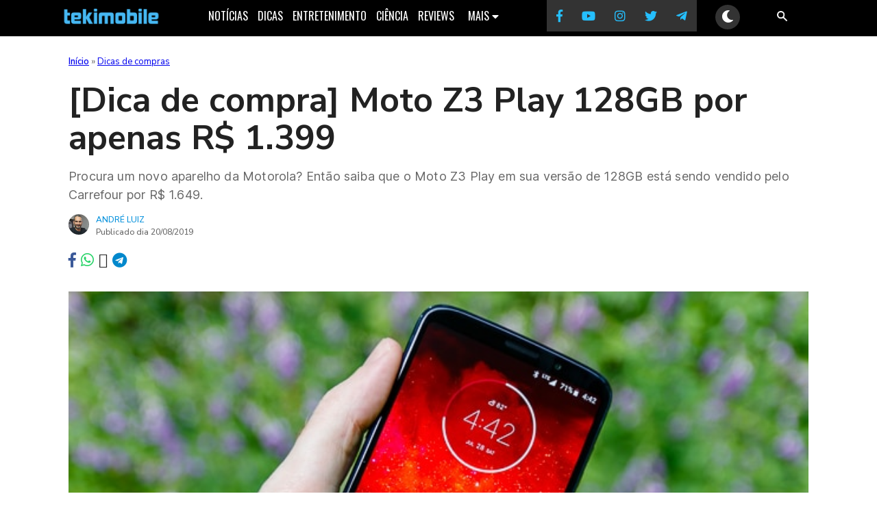

--- FILE ---
content_type: text/css
request_url: https://tekimobile.com/wp-content/cache/perfmatters/tekimobile.com/css/post.used.css?ver=1768333017
body_size: 3387
content:
html,body{border:none;margin:0;padding:0;background-color:#fff;font-family:"libre franklin","helvetica neue",helvetica,arial,sans-serif;}body{font-family:"Nunito Sans",sans-serif;}h1,h3,h4,h5,h6,button,{font-family:"Oswald",sans-serif;}.fa{display:inline-block;font:normal normal normal 14px/1 FontAwesome;font-size:inherit;text-rendering:auto;}@media (max-width: 1111px){#menu-desktop{display:none;}#menuresponsivo{width:100%;background:#000;height:30px;padding:10px 0;position:sticky;top:0;z-index:10000;transition:top .3s;}#menuresponsivo a:hover{color:white;}.trigger{display:none;}.hamburger{cursor:pointer;padding-left:10px;margin:7px 5px;float:left;position:absolute;z-index:10000;}.hamburger span{height:2px;width:23px;background:white;display:block;margin-bottom:5px;position:relative;transition:transform .25s ease-in-out,top .25s ease-in-out,opacity .25s ease-in-out;z-index:10000;}.trigger:checked ~ .hamburger span:first-child{transform:rotate(45deg);top:7px;display:flex;justify-content:right;z-index:10000;}.trigger:checked ~ .hamburger span:last-child{transform:rotate(-45deg);top:-7px;z-index:10000;}.trigger:checked ~ .hamburger span:nth-child(2){opacity:0;z-index:10000;}.menu{cursor:pointer;width:50%;color:white;z-index:10000;}.trigger:checked ~ .menu{display:none;}nav[role="topo"]{background:#2c2c2c;width:auto;padding:40px 15px 20px 15px;position:absolute;left:-100vw;box-sizing:border-box;transition:left .3s ease-in-out;z-index:999;top:0;}.trigger:checked ~ nav[role="topo"]{left:0;}nav[role="topo"] ul{list-style-type:none;margin:0;padding:0;font-size:17px;}nav[role="topo"] ul li:first-child{border-top:1px solid #444;margin-top:10px;padding-top:20px;}nav[role="topo"] ul li:last-child{border-top:1px solid #444;padding-top:20px;margin-top:20px;justify-content:center;}nav[role="topo"] ul li:last-child .tekicons-fa{color:#25bffe;font-size:25px;padding:0 9px;}nav[role="topo"] ul li{padding-top:10px;}nav[role="topo"] ul li a{text-decoration:none;color:white;}nav[role="topo"] ul li a:hover{text-decoration:underline;color:white;}nav[role="topo"] ul li a:visited{color:white;}.menu-logo{width:160px;height:auto;margin:0 auto;}.menu-logo img{width:160px;height:auto;}#menuresponsivo .search-form{float:right;margin-top:-30px;padding-right:10px;}#menuresponsivo .search-field{background-color:transparent;background-image:url("https://www.tekimobile.com/wp-content/uploads/2022/04/search-13-24.png");background-position:right 5px;background-repeat:no-repeat;margin-right:5px;background-size:15px 15px;border:none;cursor:pointer;height:25px;padding:0 0 0 34px;position:relative;width:0;vertical-align:middle;z-index:9999;}#menuresponsivo .search-field:focus{margin-top:35px;position:absolute;background-color:#424242;cursor:text;outline:0;width:100%;margin-left:-97.7%;height:50px;font-size:20px;background-position:96% center;}.search-form .search-submit{display:none;}}@media (min-width:1112px){#menuresponsivo{display:none;}#menu-desktop{margin:0px auto;display:flex;justify-content:center;text-align:center;background:black;vertical-align:center;padding-top:4px;top:0;transition:top .3s;height:49px;z-index:999;position:sticky;}#menu-desktop li{color:white;font-size:16px;text-transform:uppercase;list-style-type:none;padding:7px;font-family:"Oswald",sans-serif;}#menu-desktop li:first-child img{width:155px;height:27.19px;padding-right:50px;margin:0 auto;}#menu-desktop li a{color:white;text-decoration:none;}#menu-desktop li a:hover{color:#18ade5;}#menu-desktop li a:active{color:#18ade5;}#menu-desktop li:nth-child(8){margin-left:50px;}#menu-desktop li:nth-child(8) .tekicons-fa{font-size:18px;padding:14px;background:#333;margin:-11px 0 -6px 0;}.tekicons-fa{color:#25bffe;}.search-form{width:20px;margin-right:100px;}.search-field{background-color:transparent;background-image:url("https://www.tekimobile.com/wp-content/uploads/2022/04/search-13-24.png");background-position:right 5px;background-repeat:no-repeat;margin-right:5px;background-size:15px 15px;border:none;cursor:pointer;height:30px;padding:0 0 0 34px;position:relative;width:0;vertical-align:middle;transition:width 400ms ease,background 400ms ease;}.search-field:focus{margin-top:37px;position:absolute;background-color:#424242;background-position:right 55px;cursor:text;outline:0;width:40%;margin-left:-40%;height:50px;font-size:20px;color:white;}.search-form
.search-submit{display:none;}.subnav{float:right;overflow:hidden;}.subnav .subnavbtn{border:none;outline:none;color:white;background-color:inherit;font-family:inherit;font-size:inherit;text-transform:inherit;margin-top:-1px;}.navbar a:hover,.subnav:hover .subnavbtn{color:#18ade5;}.subnav-content{display:none;position:absolute;background-color:black;width:inherit;margin-top:0px;font-size:14px;}.subnav-content a{float:left;color:white;text-decoration:none;padding:10px;}.subnav-content a:hover{color:white;padding:10px;}.subnav:hover .subnav-content{display:block;}}.wrap,.bloco-1 h1,h2,h3,h4{color:#333;}@media (min-width: 760px){h1{font-size:30px;}h3{font-size:20px;font-weight:700;}}@media (max-width: 760px){h1{font-size:26px;}h3{font-size:20px;font-weight:700;line-height:26px;}}@media (min-width:769px){.wrap{width:100%;max-width:1080px;padding:.5em 1em;margin:0 auto;}}@media (max-width: 768px){.wrap{width:100%;}}@media (min-width:769px){.single-content{width:1080px;margin:0 auto;}}@media (max-width: 768px){.single-content{max-width:100%;}}.thumbnail-container{display:block;margin:0 auto;width:100%;aspect-ratio:16/9;object-fit:cover;height:auto;}.destaque-single img{max-width:100%;height:auto;}@media (max-width: 768px){.destaque-single img{margin:10px auto;}}#trilha-desktop{width:100%;font-size:13px;color:#666;font-family:"Nunito Sans",sans-serif;line-height:18px;margin:20px auto;}.rank-math-breadcrumb a:first-child{font-weight:600;}@media (max-width: 768px){#trilha-desktop{margin:20px auto;width:90%;}#trilha-desktop a{color:#018fdc;text-decoration:none;}#trilha-desktop li{float:left;margin-right:3px;}}@media (min-width: 760px){.meta-descricao{margin:.5em 0em 1em 0em;font-family:Inter,helvetica,arial,sans-serif;font-size:18px;letter-spacing:.01em;line-height:25px;color:#666;width:100%;}}@media (max-width: 760px){.meta-descricao{margin-bottom:1.5em;font-family:Inter,helvetica,arial,sans-serif;font-size:1em;letter-spacing:.01em;line-height:1.4em;color:#666;width:100%;}}.wp-caption a:link:hover,a:visited:hover{color:#3f3f3f;border:none;}.wp-caption a:link,a:visited{color:#3f3f3f;border:none;}.entry-content ul li{border-bottom:none;margin:0 0 10px -15px;font-size:.9em;line-height:1.5em;}.entry-content ul li a{border-bottom:none;}.entry-content{color:#212121;letter-spacing:.01em;font-size:1.2em;line-height:1.6em;font-weight:300;}@media (min-width: 1021px){.entry-content{width:70%;margin:0 auto;}}@media (max-width: 1020px){.entry-content{max-width:90%;margin:0 auto;}}.tags{font-family:"Inter",sans-serif;font-weight:700;font-size:14px;width:100%;}.tags a:link{color:#1ca5db;background-color:#eee;padding:5px 7px 7px 7px;margin:3px;border-radius:5px;border-bottom:none;}.tags a:hover{color:red;}.entry-content a{color:#1ca5db;text-decoration:none;border-bottom:2px solid rgba(28,165,219,.3);}.entry-content a:hover{color:#0879ad;text-decoration:none;}.entry-content a:visited{color:#0879ad;font-weight:600;}.entry-content img{max-width:100%;height:auto;}@media (min-width: 769px){h1.title-teki{font-size:50px;line-height:55px;margin:15px auto;font-weight:700;width:100%;color:#222;}}@media (max-width: 768px){h1.title-teki{font-size:30px;line-height:40px;font-weight:600;color:#3f3f3f;margin:0 auto 20px auto;width:90%;}}@media (min-width: 769px){.meta-descricao{font-size:18px;letter-spacing:.01em;line-height:27px;color:#666;width:100%;margin:15px auto;}}@media (max-width: 768px){.meta-descricao{font-size:1em;line-height:1.4em;margin:12px auto;width:90%;}}@media (min-width: 540px){i[class*=fa-download]{color:#fff;font-size:40px;background:#0879ad;padding:5px 15px;margin-right:15px;display:inline-block;vertical-align:middle;border-radius:5px 0 0 5px;}}@media (max-width: 539px){i[class*=fa-download]{color:#fff;font-size:40px;background:#0879ad;padding:5px 15px;display:inline-block;vertical-align:middle;border-radius:3px 0 0 3px;}}.comentarios{width:90%;height:auto;background:#fff;display:flex;flex-direction:row;justify-content:center;align-items:center;margin:0 auto;}.disqus-box{width:50em;height:auto;background:#fff;margin:10px 0;}.titulo-comentario{width:100%;padding:10px 0;text-align:center;font-size:1em;background:rgba(255,255,255,1);border:1px solid #018fdc;}.titulo-comentario a{color:#018fdc;font-weight:bold;border:none;}.titulo-comentario a:hover{color:#018fdc;text-decoration:underline;}a.author-link{background:#c00;color:#fff;width:30px;text-align:center;line-height:1;height:30px;font-size:12px;padding:10px 0;box-sizing:border-box;border-radius:100%;margin:0 7px 0 0;float:left;}a.author-link.f{background:#3b5998;}a.author-link.t{background:#2da8d2;}.avatar{border-radius:50%;}.meta-autor{font-family:"Nunito Sans",sans-serif;color:#666;font-size:12px;font-weight:500;text-transform:uppercase;text-decoration:none;margin:15px auto;}.meta-autor .avatar{float:left;margin-right:10px;}.meta-autor .nome a{text-decoration:none;color:#018fdc;}.meta-autor .data{line-height:1.7em;text-transform:none;}@media (max-width: 768px){.meta-autor{width:90%;margin:20px auto;}}@media (max-width: 1134px){.ultimas-notícias{display:none;}}@media (min-width:1134px){.ultimas-notícias{width:40%;margin-left:15px;}.ultimas-notícias ul{min-height:110px;list-style-type:none;margin-top:-5px;padding:0;}.ultimas-notícias h3{font-size:17px;line-height:20px;font-weight:600;}.ultimas-notícias h3 a{color:#333;text-decoration:none;height:110px;}.ultimas-notícias h3 a:hover{color:#14739a;}.ultimas-notícias h4{font-family:"Oswald",sans-serif;color:#666;font-weight:300;margin-bottom:-10px;font-size:12px;text-transform:uppercase;}.ultimas-notícias h4 a{color:#14739a;font-weight:300;text-decoration:none;}}@media (max-width:1134px){.fab.fa-whatsapp{padding-left:6px;color:#25d366;}.fab.fa-linkedin-in{padding-left:4px;color:#3b5999;}.fab.fa-telegram{padding-left:4px;color:#08c;}.fab.fa-twitter{padding-left:5px;color:#46c1f6;}.fas.fa-search{padding-left:5px;color:#46c1f6;}.fab.fa-search{padding-left:5px;color:#46c1f6;}}.compartilhamento-icones{display:flex;margin:15px auto;}.compartilhamento{font-size:22px;background:transparent;padding-right:7px;margin:5px 0 20px 0;}.fab.fa-whatsapp.compartilhamento{color:#25d366;}.fab.fa-facebook-f.compartilhamento{color:#3b5999;}.fab.fa-telegram.compartilhamento{color:#08c;}.fab.fa-twitter.compartilhamento{color:#46c1f6;}.fab.fa-x-twitter.compartilhamento{color:#222;}.fab.compartilhamento:hover{color:#333;}@media (max-width: 768px){.compartilhamento-icones{margin:7px auto;width:90%;}.compartilhamento{font-size:24px;margin-bottom:15px;}}@media (min-width:860px){.related-posts-after-content{width:50% !important;margin:0 auto;clear:both;}.entry-content .tags{width:100%;margin-top:10px;}}.related-posts-after-content h3{font-size:1.5em;font-weight:700;font-family:inter;color:#0879ad;margin-left:1%;}.related-thumb{display:inline-block;width:30%;vertical-align:top;margin-bottom:30px;margin-right:1%;text-decoration:none;margin-left:1%;}.related-thumb a{text-decoration:none;font-family:"Inter",sans-serif;font-size:1.1em;font-weight:600;color:#212121;}.related-thumb a:hover{color:#e92e4f;}.related-thumb img{width:100%;aspect-ratio:16/9;height:unset;object-fit:cover;}@media screen and (min-width: 600px) and (max-width: 859px){.related-posts-after-content{width:100%;margin:0 auto;}.related-posts-after-content h3{font-size:1.5em;font-weight:700;font-family:inter;color:#0879ad;}.related-thumb{display:inline-block;width:31%;vertical-align:top;margin-bottom:30px;margin-right:1.5%;text-decoration:none;}.related-thumb a{text-decoration:none;font-family:"Inter",sans-serif;font-size:1.1em;font-weight:600;color:#212121;}.related-thumb a:hover{color:#e92e4f;}.related-thumb img{width:100%;aspect-ratio:16/9;height:unset;object-fit:cover;}}@media screen and (max-width: 599px){.related-posts-after-content{width:90%;margin:0 5%;}.related-posts-after-content h3{font-size:1.1em;font-weight:700;font-family:inter;color:#0879ad;}.related-thumb{text-decoration:none;width:100%;height:125px;}.title-relacionados{font-family:"Inter",sans-serif;font-size:1em;font-weight:600;}.related-thumb a{text-decoration:none;color:#212121;}.related-thumb a:hover{color:#2476b5;}.related-thumb img{float:left;width:37%;aspect-ratio:16/13;height:100px;object-fit:cover;margin-right:3%;border-radius:3px;}}.postautor-wrap{width:70%;margin:30px auto;display:block;}@media (max-width:560px){.postautor-wrap{width:90%;margin:30px auto;display:block;}}.postautor img{float:left;margin-right:20px;border-radius:50%;}.autor-descricao{font-size:15px;line-height:21px;color:#424242;clear:both;margin:25px 0 30px 0;}.post-autor-links{margin-top:5px;display:inline-block;}#cookie-notice{position:fixed;top:-49px;left:0;width:100%;height:49px;background-color:#333;color:white;display:flex;justify-content:space-between;align-items:center;padding:0 25px;font-size:14px;z-index:9999;transition:top .5s ease-in-out;}#cookie-notice a{color:white;text-decoration:underline;}#cookie-notice .accept-btn{background-color:white;color:#18ade5;border:none;border-radius:5px;padding:8px 30px;cursor:pointer;margin-right:50px;}#cookie-notice .accept-btn:hover{background-color:#f1f1f1;}body:not(.cookies-visible) #cookie-notice{top:-49px;}@media (min-width:769px){.theme-switch{margin-top:-6px;background-color:#333;border:none;border-radius:50%;color:white;cursor:pointer;font-size:18px;transition:background-color .4s;padding:6px;}}@media (max-width:768px){.theme-switch{margin-top:-3px;margin-left:50px;background-color:#333;border:none;border-radius:50%;color:white;cursor:pointer;font-size:18px;transition:background-color .4s;padding:6px;position:relative;}}.theme-switch:hover{background-color:#555;}.entry-content a{background-color:transparent !important;color:#0879ad !important;text-decoration:none !important;font-size:inherit !important;font-family:inherit !important;padding:0 !important;border-radius:0 !important;}.entry-content a:hover{color:#0879ad !important;text-decoration:underline !important;}.fa,.fas,.far,.fal,.fab{-moz-osx-font-smoothing:grayscale;-webkit-font-smoothing:antialiased;display:inline-block;font-style:normal;font-variant:normal;text-rendering:auto;line-height:1;}@-webkit-keyframes fa-spin{0%{-webkit-transform:rotate(0deg);transform:rotate(0deg);}100%{-webkit-transform:rotate(360deg);transform:rotate(360deg);}}@keyframes fa-spin{0%{-webkit-transform:rotate(0deg);transform:rotate(0deg);}100%{-webkit-transform:rotate(360deg);transform:rotate(360deg);}}.fa-search:before{content:"";}.fa-linkedin-in:before{content:"";}.fa-facebook-f:before{content:"";}.fa-youtube:before{content:"";}.fa-instagram:before{content:"";}.fa-twitter:before{content:"";}.fa-x-twitter:before{content:"";}.fa-telegram:before{content:"";}.fa-moon:before{content:"";}.fa-telegram-plane:before{content:"";}.fa-whatsapp:before{content:"";}.fa-caret-down:before{content:"";}.fa-envelope:before{content:"";}@font-face{font-family:"Font Awesome 5 Brands";font-style:normal;font-weight:normal;src:url("https://tekimobile.com/wp-content/themes/tekimobile-2/fontes/icones/font-awesome/css/../webfonts/fa-brands-400.eot");src:url("https://tekimobile.com/wp-content/themes/tekimobile-2/fontes/icones/font-awesome/css/../webfonts/fa-brands-400.eot?#iefix") format("embedded-opentype"),url("https://tekimobile.com/wp-content/themes/tekimobile-2/fontes/icones/font-awesome/css/../webfonts/fa-brands-400.woff2") format("woff2"),url("https://tekimobile.com/wp-content/themes/tekimobile-2/fontes/icones/font-awesome/css/../webfonts/fa-brands-400.woff") format("woff"),url("https://tekimobile.com/wp-content/themes/tekimobile-2/fontes/icones/font-awesome/css/../webfonts/fa-brands-400.ttf") format("truetype"),url("https://tekimobile.com/wp-content/themes/tekimobile-2/fontes/icones/font-awesome/css/../webfonts/fa-brands-400.svg#fontawesome") format("svg");}.fab{font-family:"Font Awesome 5 Brands";}@font-face{font-family:"Font Awesome 5 Free";font-style:normal;font-weight:400;src:url("https://tekimobile.com/wp-content/themes/tekimobile-2/fontes/icones/font-awesome/css/../webfonts/fa-regular-400.eot");src:url("https://tekimobile.com/wp-content/themes/tekimobile-2/fontes/icones/font-awesome/css/../webfonts/fa-regular-400.eot?#iefix") format("embedded-opentype"),url("https://tekimobile.com/wp-content/themes/tekimobile-2/fontes/icones/font-awesome/css/../webfonts/fa-regular-400.woff2") format("woff2"),url("https://tekimobile.com/wp-content/themes/tekimobile-2/fontes/icones/font-awesome/css/../webfonts/fa-regular-400.woff") format("woff"),url("https://tekimobile.com/wp-content/themes/tekimobile-2/fontes/icones/font-awesome/css/../webfonts/fa-regular-400.ttf") format("truetype"),url("https://tekimobile.com/wp-content/themes/tekimobile-2/fontes/icones/font-awesome/css/../webfonts/fa-regular-400.svg#fontawesome") format("svg");}@font-face{font-family:"Font Awesome 5 Free";font-style:normal;font-weight:900;src:url("https://tekimobile.com/wp-content/themes/tekimobile-2/fontes/icones/font-awesome/css/../webfonts/fa-solid-900.eot");src:url("https://tekimobile.com/wp-content/themes/tekimobile-2/fontes/icones/font-awesome/css/../webfonts/fa-solid-900.eot?#iefix") format("embedded-opentype"),url("https://tekimobile.com/wp-content/themes/tekimobile-2/fontes/icones/font-awesome/css/../webfonts/fa-solid-900.woff2") format("woff2"),url("https://tekimobile.com/wp-content/themes/tekimobile-2/fontes/icones/font-awesome/css/../webfonts/fa-solid-900.woff") format("woff"),url("https://tekimobile.com/wp-content/themes/tekimobile-2/fontes/icones/font-awesome/css/../webfonts/fa-solid-900.ttf") format("truetype"),url("https://tekimobile.com/wp-content/themes/tekimobile-2/fontes/icones/font-awesome/css/../webfonts/fa-solid-900.svg#fontawesome") format("svg");}.fa,.fas{font-family:"Font Awesome 5 Free";font-weight:900;}